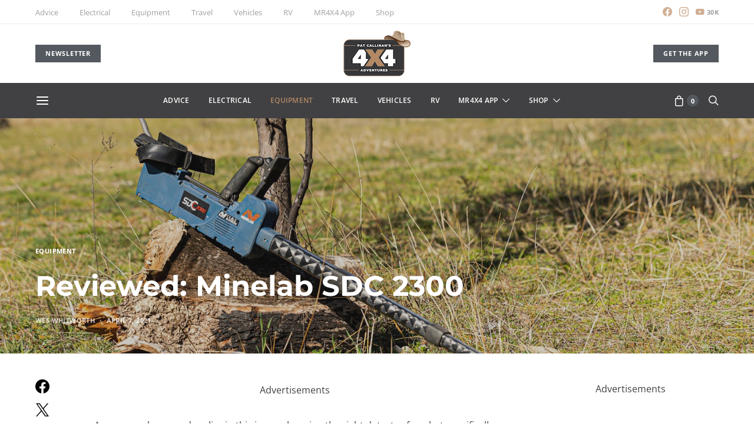

--- FILE ---
content_type: text/html; charset=utf-8
request_url: https://www.google.com/recaptcha/api2/anchor?ar=1&k=6LdBN74UAAAAAFpX_cueBjSH54UpGdh9yzsHdIsG&co=aHR0cHM6Ly9tcjR4NC5jb20uYXU6NDQz&hl=en&v=N67nZn4AqZkNcbeMu4prBgzg&size=normal&anchor-ms=20000&execute-ms=30000&cb=wvji7nnnjmt
body_size: 49463
content:
<!DOCTYPE HTML><html dir="ltr" lang="en"><head><meta http-equiv="Content-Type" content="text/html; charset=UTF-8">
<meta http-equiv="X-UA-Compatible" content="IE=edge">
<title>reCAPTCHA</title>
<style type="text/css">
/* cyrillic-ext */
@font-face {
  font-family: 'Roboto';
  font-style: normal;
  font-weight: 400;
  font-stretch: 100%;
  src: url(//fonts.gstatic.com/s/roboto/v48/KFO7CnqEu92Fr1ME7kSn66aGLdTylUAMa3GUBHMdazTgWw.woff2) format('woff2');
  unicode-range: U+0460-052F, U+1C80-1C8A, U+20B4, U+2DE0-2DFF, U+A640-A69F, U+FE2E-FE2F;
}
/* cyrillic */
@font-face {
  font-family: 'Roboto';
  font-style: normal;
  font-weight: 400;
  font-stretch: 100%;
  src: url(//fonts.gstatic.com/s/roboto/v48/KFO7CnqEu92Fr1ME7kSn66aGLdTylUAMa3iUBHMdazTgWw.woff2) format('woff2');
  unicode-range: U+0301, U+0400-045F, U+0490-0491, U+04B0-04B1, U+2116;
}
/* greek-ext */
@font-face {
  font-family: 'Roboto';
  font-style: normal;
  font-weight: 400;
  font-stretch: 100%;
  src: url(//fonts.gstatic.com/s/roboto/v48/KFO7CnqEu92Fr1ME7kSn66aGLdTylUAMa3CUBHMdazTgWw.woff2) format('woff2');
  unicode-range: U+1F00-1FFF;
}
/* greek */
@font-face {
  font-family: 'Roboto';
  font-style: normal;
  font-weight: 400;
  font-stretch: 100%;
  src: url(//fonts.gstatic.com/s/roboto/v48/KFO7CnqEu92Fr1ME7kSn66aGLdTylUAMa3-UBHMdazTgWw.woff2) format('woff2');
  unicode-range: U+0370-0377, U+037A-037F, U+0384-038A, U+038C, U+038E-03A1, U+03A3-03FF;
}
/* math */
@font-face {
  font-family: 'Roboto';
  font-style: normal;
  font-weight: 400;
  font-stretch: 100%;
  src: url(//fonts.gstatic.com/s/roboto/v48/KFO7CnqEu92Fr1ME7kSn66aGLdTylUAMawCUBHMdazTgWw.woff2) format('woff2');
  unicode-range: U+0302-0303, U+0305, U+0307-0308, U+0310, U+0312, U+0315, U+031A, U+0326-0327, U+032C, U+032F-0330, U+0332-0333, U+0338, U+033A, U+0346, U+034D, U+0391-03A1, U+03A3-03A9, U+03B1-03C9, U+03D1, U+03D5-03D6, U+03F0-03F1, U+03F4-03F5, U+2016-2017, U+2034-2038, U+203C, U+2040, U+2043, U+2047, U+2050, U+2057, U+205F, U+2070-2071, U+2074-208E, U+2090-209C, U+20D0-20DC, U+20E1, U+20E5-20EF, U+2100-2112, U+2114-2115, U+2117-2121, U+2123-214F, U+2190, U+2192, U+2194-21AE, U+21B0-21E5, U+21F1-21F2, U+21F4-2211, U+2213-2214, U+2216-22FF, U+2308-230B, U+2310, U+2319, U+231C-2321, U+2336-237A, U+237C, U+2395, U+239B-23B7, U+23D0, U+23DC-23E1, U+2474-2475, U+25AF, U+25B3, U+25B7, U+25BD, U+25C1, U+25CA, U+25CC, U+25FB, U+266D-266F, U+27C0-27FF, U+2900-2AFF, U+2B0E-2B11, U+2B30-2B4C, U+2BFE, U+3030, U+FF5B, U+FF5D, U+1D400-1D7FF, U+1EE00-1EEFF;
}
/* symbols */
@font-face {
  font-family: 'Roboto';
  font-style: normal;
  font-weight: 400;
  font-stretch: 100%;
  src: url(//fonts.gstatic.com/s/roboto/v48/KFO7CnqEu92Fr1ME7kSn66aGLdTylUAMaxKUBHMdazTgWw.woff2) format('woff2');
  unicode-range: U+0001-000C, U+000E-001F, U+007F-009F, U+20DD-20E0, U+20E2-20E4, U+2150-218F, U+2190, U+2192, U+2194-2199, U+21AF, U+21E6-21F0, U+21F3, U+2218-2219, U+2299, U+22C4-22C6, U+2300-243F, U+2440-244A, U+2460-24FF, U+25A0-27BF, U+2800-28FF, U+2921-2922, U+2981, U+29BF, U+29EB, U+2B00-2BFF, U+4DC0-4DFF, U+FFF9-FFFB, U+10140-1018E, U+10190-1019C, U+101A0, U+101D0-101FD, U+102E0-102FB, U+10E60-10E7E, U+1D2C0-1D2D3, U+1D2E0-1D37F, U+1F000-1F0FF, U+1F100-1F1AD, U+1F1E6-1F1FF, U+1F30D-1F30F, U+1F315, U+1F31C, U+1F31E, U+1F320-1F32C, U+1F336, U+1F378, U+1F37D, U+1F382, U+1F393-1F39F, U+1F3A7-1F3A8, U+1F3AC-1F3AF, U+1F3C2, U+1F3C4-1F3C6, U+1F3CA-1F3CE, U+1F3D4-1F3E0, U+1F3ED, U+1F3F1-1F3F3, U+1F3F5-1F3F7, U+1F408, U+1F415, U+1F41F, U+1F426, U+1F43F, U+1F441-1F442, U+1F444, U+1F446-1F449, U+1F44C-1F44E, U+1F453, U+1F46A, U+1F47D, U+1F4A3, U+1F4B0, U+1F4B3, U+1F4B9, U+1F4BB, U+1F4BF, U+1F4C8-1F4CB, U+1F4D6, U+1F4DA, U+1F4DF, U+1F4E3-1F4E6, U+1F4EA-1F4ED, U+1F4F7, U+1F4F9-1F4FB, U+1F4FD-1F4FE, U+1F503, U+1F507-1F50B, U+1F50D, U+1F512-1F513, U+1F53E-1F54A, U+1F54F-1F5FA, U+1F610, U+1F650-1F67F, U+1F687, U+1F68D, U+1F691, U+1F694, U+1F698, U+1F6AD, U+1F6B2, U+1F6B9-1F6BA, U+1F6BC, U+1F6C6-1F6CF, U+1F6D3-1F6D7, U+1F6E0-1F6EA, U+1F6F0-1F6F3, U+1F6F7-1F6FC, U+1F700-1F7FF, U+1F800-1F80B, U+1F810-1F847, U+1F850-1F859, U+1F860-1F887, U+1F890-1F8AD, U+1F8B0-1F8BB, U+1F8C0-1F8C1, U+1F900-1F90B, U+1F93B, U+1F946, U+1F984, U+1F996, U+1F9E9, U+1FA00-1FA6F, U+1FA70-1FA7C, U+1FA80-1FA89, U+1FA8F-1FAC6, U+1FACE-1FADC, U+1FADF-1FAE9, U+1FAF0-1FAF8, U+1FB00-1FBFF;
}
/* vietnamese */
@font-face {
  font-family: 'Roboto';
  font-style: normal;
  font-weight: 400;
  font-stretch: 100%;
  src: url(//fonts.gstatic.com/s/roboto/v48/KFO7CnqEu92Fr1ME7kSn66aGLdTylUAMa3OUBHMdazTgWw.woff2) format('woff2');
  unicode-range: U+0102-0103, U+0110-0111, U+0128-0129, U+0168-0169, U+01A0-01A1, U+01AF-01B0, U+0300-0301, U+0303-0304, U+0308-0309, U+0323, U+0329, U+1EA0-1EF9, U+20AB;
}
/* latin-ext */
@font-face {
  font-family: 'Roboto';
  font-style: normal;
  font-weight: 400;
  font-stretch: 100%;
  src: url(//fonts.gstatic.com/s/roboto/v48/KFO7CnqEu92Fr1ME7kSn66aGLdTylUAMa3KUBHMdazTgWw.woff2) format('woff2');
  unicode-range: U+0100-02BA, U+02BD-02C5, U+02C7-02CC, U+02CE-02D7, U+02DD-02FF, U+0304, U+0308, U+0329, U+1D00-1DBF, U+1E00-1E9F, U+1EF2-1EFF, U+2020, U+20A0-20AB, U+20AD-20C0, U+2113, U+2C60-2C7F, U+A720-A7FF;
}
/* latin */
@font-face {
  font-family: 'Roboto';
  font-style: normal;
  font-weight: 400;
  font-stretch: 100%;
  src: url(//fonts.gstatic.com/s/roboto/v48/KFO7CnqEu92Fr1ME7kSn66aGLdTylUAMa3yUBHMdazQ.woff2) format('woff2');
  unicode-range: U+0000-00FF, U+0131, U+0152-0153, U+02BB-02BC, U+02C6, U+02DA, U+02DC, U+0304, U+0308, U+0329, U+2000-206F, U+20AC, U+2122, U+2191, U+2193, U+2212, U+2215, U+FEFF, U+FFFD;
}
/* cyrillic-ext */
@font-face {
  font-family: 'Roboto';
  font-style: normal;
  font-weight: 500;
  font-stretch: 100%;
  src: url(//fonts.gstatic.com/s/roboto/v48/KFO7CnqEu92Fr1ME7kSn66aGLdTylUAMa3GUBHMdazTgWw.woff2) format('woff2');
  unicode-range: U+0460-052F, U+1C80-1C8A, U+20B4, U+2DE0-2DFF, U+A640-A69F, U+FE2E-FE2F;
}
/* cyrillic */
@font-face {
  font-family: 'Roboto';
  font-style: normal;
  font-weight: 500;
  font-stretch: 100%;
  src: url(//fonts.gstatic.com/s/roboto/v48/KFO7CnqEu92Fr1ME7kSn66aGLdTylUAMa3iUBHMdazTgWw.woff2) format('woff2');
  unicode-range: U+0301, U+0400-045F, U+0490-0491, U+04B0-04B1, U+2116;
}
/* greek-ext */
@font-face {
  font-family: 'Roboto';
  font-style: normal;
  font-weight: 500;
  font-stretch: 100%;
  src: url(//fonts.gstatic.com/s/roboto/v48/KFO7CnqEu92Fr1ME7kSn66aGLdTylUAMa3CUBHMdazTgWw.woff2) format('woff2');
  unicode-range: U+1F00-1FFF;
}
/* greek */
@font-face {
  font-family: 'Roboto';
  font-style: normal;
  font-weight: 500;
  font-stretch: 100%;
  src: url(//fonts.gstatic.com/s/roboto/v48/KFO7CnqEu92Fr1ME7kSn66aGLdTylUAMa3-UBHMdazTgWw.woff2) format('woff2');
  unicode-range: U+0370-0377, U+037A-037F, U+0384-038A, U+038C, U+038E-03A1, U+03A3-03FF;
}
/* math */
@font-face {
  font-family: 'Roboto';
  font-style: normal;
  font-weight: 500;
  font-stretch: 100%;
  src: url(//fonts.gstatic.com/s/roboto/v48/KFO7CnqEu92Fr1ME7kSn66aGLdTylUAMawCUBHMdazTgWw.woff2) format('woff2');
  unicode-range: U+0302-0303, U+0305, U+0307-0308, U+0310, U+0312, U+0315, U+031A, U+0326-0327, U+032C, U+032F-0330, U+0332-0333, U+0338, U+033A, U+0346, U+034D, U+0391-03A1, U+03A3-03A9, U+03B1-03C9, U+03D1, U+03D5-03D6, U+03F0-03F1, U+03F4-03F5, U+2016-2017, U+2034-2038, U+203C, U+2040, U+2043, U+2047, U+2050, U+2057, U+205F, U+2070-2071, U+2074-208E, U+2090-209C, U+20D0-20DC, U+20E1, U+20E5-20EF, U+2100-2112, U+2114-2115, U+2117-2121, U+2123-214F, U+2190, U+2192, U+2194-21AE, U+21B0-21E5, U+21F1-21F2, U+21F4-2211, U+2213-2214, U+2216-22FF, U+2308-230B, U+2310, U+2319, U+231C-2321, U+2336-237A, U+237C, U+2395, U+239B-23B7, U+23D0, U+23DC-23E1, U+2474-2475, U+25AF, U+25B3, U+25B7, U+25BD, U+25C1, U+25CA, U+25CC, U+25FB, U+266D-266F, U+27C0-27FF, U+2900-2AFF, U+2B0E-2B11, U+2B30-2B4C, U+2BFE, U+3030, U+FF5B, U+FF5D, U+1D400-1D7FF, U+1EE00-1EEFF;
}
/* symbols */
@font-face {
  font-family: 'Roboto';
  font-style: normal;
  font-weight: 500;
  font-stretch: 100%;
  src: url(//fonts.gstatic.com/s/roboto/v48/KFO7CnqEu92Fr1ME7kSn66aGLdTylUAMaxKUBHMdazTgWw.woff2) format('woff2');
  unicode-range: U+0001-000C, U+000E-001F, U+007F-009F, U+20DD-20E0, U+20E2-20E4, U+2150-218F, U+2190, U+2192, U+2194-2199, U+21AF, U+21E6-21F0, U+21F3, U+2218-2219, U+2299, U+22C4-22C6, U+2300-243F, U+2440-244A, U+2460-24FF, U+25A0-27BF, U+2800-28FF, U+2921-2922, U+2981, U+29BF, U+29EB, U+2B00-2BFF, U+4DC0-4DFF, U+FFF9-FFFB, U+10140-1018E, U+10190-1019C, U+101A0, U+101D0-101FD, U+102E0-102FB, U+10E60-10E7E, U+1D2C0-1D2D3, U+1D2E0-1D37F, U+1F000-1F0FF, U+1F100-1F1AD, U+1F1E6-1F1FF, U+1F30D-1F30F, U+1F315, U+1F31C, U+1F31E, U+1F320-1F32C, U+1F336, U+1F378, U+1F37D, U+1F382, U+1F393-1F39F, U+1F3A7-1F3A8, U+1F3AC-1F3AF, U+1F3C2, U+1F3C4-1F3C6, U+1F3CA-1F3CE, U+1F3D4-1F3E0, U+1F3ED, U+1F3F1-1F3F3, U+1F3F5-1F3F7, U+1F408, U+1F415, U+1F41F, U+1F426, U+1F43F, U+1F441-1F442, U+1F444, U+1F446-1F449, U+1F44C-1F44E, U+1F453, U+1F46A, U+1F47D, U+1F4A3, U+1F4B0, U+1F4B3, U+1F4B9, U+1F4BB, U+1F4BF, U+1F4C8-1F4CB, U+1F4D6, U+1F4DA, U+1F4DF, U+1F4E3-1F4E6, U+1F4EA-1F4ED, U+1F4F7, U+1F4F9-1F4FB, U+1F4FD-1F4FE, U+1F503, U+1F507-1F50B, U+1F50D, U+1F512-1F513, U+1F53E-1F54A, U+1F54F-1F5FA, U+1F610, U+1F650-1F67F, U+1F687, U+1F68D, U+1F691, U+1F694, U+1F698, U+1F6AD, U+1F6B2, U+1F6B9-1F6BA, U+1F6BC, U+1F6C6-1F6CF, U+1F6D3-1F6D7, U+1F6E0-1F6EA, U+1F6F0-1F6F3, U+1F6F7-1F6FC, U+1F700-1F7FF, U+1F800-1F80B, U+1F810-1F847, U+1F850-1F859, U+1F860-1F887, U+1F890-1F8AD, U+1F8B0-1F8BB, U+1F8C0-1F8C1, U+1F900-1F90B, U+1F93B, U+1F946, U+1F984, U+1F996, U+1F9E9, U+1FA00-1FA6F, U+1FA70-1FA7C, U+1FA80-1FA89, U+1FA8F-1FAC6, U+1FACE-1FADC, U+1FADF-1FAE9, U+1FAF0-1FAF8, U+1FB00-1FBFF;
}
/* vietnamese */
@font-face {
  font-family: 'Roboto';
  font-style: normal;
  font-weight: 500;
  font-stretch: 100%;
  src: url(//fonts.gstatic.com/s/roboto/v48/KFO7CnqEu92Fr1ME7kSn66aGLdTylUAMa3OUBHMdazTgWw.woff2) format('woff2');
  unicode-range: U+0102-0103, U+0110-0111, U+0128-0129, U+0168-0169, U+01A0-01A1, U+01AF-01B0, U+0300-0301, U+0303-0304, U+0308-0309, U+0323, U+0329, U+1EA0-1EF9, U+20AB;
}
/* latin-ext */
@font-face {
  font-family: 'Roboto';
  font-style: normal;
  font-weight: 500;
  font-stretch: 100%;
  src: url(//fonts.gstatic.com/s/roboto/v48/KFO7CnqEu92Fr1ME7kSn66aGLdTylUAMa3KUBHMdazTgWw.woff2) format('woff2');
  unicode-range: U+0100-02BA, U+02BD-02C5, U+02C7-02CC, U+02CE-02D7, U+02DD-02FF, U+0304, U+0308, U+0329, U+1D00-1DBF, U+1E00-1E9F, U+1EF2-1EFF, U+2020, U+20A0-20AB, U+20AD-20C0, U+2113, U+2C60-2C7F, U+A720-A7FF;
}
/* latin */
@font-face {
  font-family: 'Roboto';
  font-style: normal;
  font-weight: 500;
  font-stretch: 100%;
  src: url(//fonts.gstatic.com/s/roboto/v48/KFO7CnqEu92Fr1ME7kSn66aGLdTylUAMa3yUBHMdazQ.woff2) format('woff2');
  unicode-range: U+0000-00FF, U+0131, U+0152-0153, U+02BB-02BC, U+02C6, U+02DA, U+02DC, U+0304, U+0308, U+0329, U+2000-206F, U+20AC, U+2122, U+2191, U+2193, U+2212, U+2215, U+FEFF, U+FFFD;
}
/* cyrillic-ext */
@font-face {
  font-family: 'Roboto';
  font-style: normal;
  font-weight: 900;
  font-stretch: 100%;
  src: url(//fonts.gstatic.com/s/roboto/v48/KFO7CnqEu92Fr1ME7kSn66aGLdTylUAMa3GUBHMdazTgWw.woff2) format('woff2');
  unicode-range: U+0460-052F, U+1C80-1C8A, U+20B4, U+2DE0-2DFF, U+A640-A69F, U+FE2E-FE2F;
}
/* cyrillic */
@font-face {
  font-family: 'Roboto';
  font-style: normal;
  font-weight: 900;
  font-stretch: 100%;
  src: url(//fonts.gstatic.com/s/roboto/v48/KFO7CnqEu92Fr1ME7kSn66aGLdTylUAMa3iUBHMdazTgWw.woff2) format('woff2');
  unicode-range: U+0301, U+0400-045F, U+0490-0491, U+04B0-04B1, U+2116;
}
/* greek-ext */
@font-face {
  font-family: 'Roboto';
  font-style: normal;
  font-weight: 900;
  font-stretch: 100%;
  src: url(//fonts.gstatic.com/s/roboto/v48/KFO7CnqEu92Fr1ME7kSn66aGLdTylUAMa3CUBHMdazTgWw.woff2) format('woff2');
  unicode-range: U+1F00-1FFF;
}
/* greek */
@font-face {
  font-family: 'Roboto';
  font-style: normal;
  font-weight: 900;
  font-stretch: 100%;
  src: url(//fonts.gstatic.com/s/roboto/v48/KFO7CnqEu92Fr1ME7kSn66aGLdTylUAMa3-UBHMdazTgWw.woff2) format('woff2');
  unicode-range: U+0370-0377, U+037A-037F, U+0384-038A, U+038C, U+038E-03A1, U+03A3-03FF;
}
/* math */
@font-face {
  font-family: 'Roboto';
  font-style: normal;
  font-weight: 900;
  font-stretch: 100%;
  src: url(//fonts.gstatic.com/s/roboto/v48/KFO7CnqEu92Fr1ME7kSn66aGLdTylUAMawCUBHMdazTgWw.woff2) format('woff2');
  unicode-range: U+0302-0303, U+0305, U+0307-0308, U+0310, U+0312, U+0315, U+031A, U+0326-0327, U+032C, U+032F-0330, U+0332-0333, U+0338, U+033A, U+0346, U+034D, U+0391-03A1, U+03A3-03A9, U+03B1-03C9, U+03D1, U+03D5-03D6, U+03F0-03F1, U+03F4-03F5, U+2016-2017, U+2034-2038, U+203C, U+2040, U+2043, U+2047, U+2050, U+2057, U+205F, U+2070-2071, U+2074-208E, U+2090-209C, U+20D0-20DC, U+20E1, U+20E5-20EF, U+2100-2112, U+2114-2115, U+2117-2121, U+2123-214F, U+2190, U+2192, U+2194-21AE, U+21B0-21E5, U+21F1-21F2, U+21F4-2211, U+2213-2214, U+2216-22FF, U+2308-230B, U+2310, U+2319, U+231C-2321, U+2336-237A, U+237C, U+2395, U+239B-23B7, U+23D0, U+23DC-23E1, U+2474-2475, U+25AF, U+25B3, U+25B7, U+25BD, U+25C1, U+25CA, U+25CC, U+25FB, U+266D-266F, U+27C0-27FF, U+2900-2AFF, U+2B0E-2B11, U+2B30-2B4C, U+2BFE, U+3030, U+FF5B, U+FF5D, U+1D400-1D7FF, U+1EE00-1EEFF;
}
/* symbols */
@font-face {
  font-family: 'Roboto';
  font-style: normal;
  font-weight: 900;
  font-stretch: 100%;
  src: url(//fonts.gstatic.com/s/roboto/v48/KFO7CnqEu92Fr1ME7kSn66aGLdTylUAMaxKUBHMdazTgWw.woff2) format('woff2');
  unicode-range: U+0001-000C, U+000E-001F, U+007F-009F, U+20DD-20E0, U+20E2-20E4, U+2150-218F, U+2190, U+2192, U+2194-2199, U+21AF, U+21E6-21F0, U+21F3, U+2218-2219, U+2299, U+22C4-22C6, U+2300-243F, U+2440-244A, U+2460-24FF, U+25A0-27BF, U+2800-28FF, U+2921-2922, U+2981, U+29BF, U+29EB, U+2B00-2BFF, U+4DC0-4DFF, U+FFF9-FFFB, U+10140-1018E, U+10190-1019C, U+101A0, U+101D0-101FD, U+102E0-102FB, U+10E60-10E7E, U+1D2C0-1D2D3, U+1D2E0-1D37F, U+1F000-1F0FF, U+1F100-1F1AD, U+1F1E6-1F1FF, U+1F30D-1F30F, U+1F315, U+1F31C, U+1F31E, U+1F320-1F32C, U+1F336, U+1F378, U+1F37D, U+1F382, U+1F393-1F39F, U+1F3A7-1F3A8, U+1F3AC-1F3AF, U+1F3C2, U+1F3C4-1F3C6, U+1F3CA-1F3CE, U+1F3D4-1F3E0, U+1F3ED, U+1F3F1-1F3F3, U+1F3F5-1F3F7, U+1F408, U+1F415, U+1F41F, U+1F426, U+1F43F, U+1F441-1F442, U+1F444, U+1F446-1F449, U+1F44C-1F44E, U+1F453, U+1F46A, U+1F47D, U+1F4A3, U+1F4B0, U+1F4B3, U+1F4B9, U+1F4BB, U+1F4BF, U+1F4C8-1F4CB, U+1F4D6, U+1F4DA, U+1F4DF, U+1F4E3-1F4E6, U+1F4EA-1F4ED, U+1F4F7, U+1F4F9-1F4FB, U+1F4FD-1F4FE, U+1F503, U+1F507-1F50B, U+1F50D, U+1F512-1F513, U+1F53E-1F54A, U+1F54F-1F5FA, U+1F610, U+1F650-1F67F, U+1F687, U+1F68D, U+1F691, U+1F694, U+1F698, U+1F6AD, U+1F6B2, U+1F6B9-1F6BA, U+1F6BC, U+1F6C6-1F6CF, U+1F6D3-1F6D7, U+1F6E0-1F6EA, U+1F6F0-1F6F3, U+1F6F7-1F6FC, U+1F700-1F7FF, U+1F800-1F80B, U+1F810-1F847, U+1F850-1F859, U+1F860-1F887, U+1F890-1F8AD, U+1F8B0-1F8BB, U+1F8C0-1F8C1, U+1F900-1F90B, U+1F93B, U+1F946, U+1F984, U+1F996, U+1F9E9, U+1FA00-1FA6F, U+1FA70-1FA7C, U+1FA80-1FA89, U+1FA8F-1FAC6, U+1FACE-1FADC, U+1FADF-1FAE9, U+1FAF0-1FAF8, U+1FB00-1FBFF;
}
/* vietnamese */
@font-face {
  font-family: 'Roboto';
  font-style: normal;
  font-weight: 900;
  font-stretch: 100%;
  src: url(//fonts.gstatic.com/s/roboto/v48/KFO7CnqEu92Fr1ME7kSn66aGLdTylUAMa3OUBHMdazTgWw.woff2) format('woff2');
  unicode-range: U+0102-0103, U+0110-0111, U+0128-0129, U+0168-0169, U+01A0-01A1, U+01AF-01B0, U+0300-0301, U+0303-0304, U+0308-0309, U+0323, U+0329, U+1EA0-1EF9, U+20AB;
}
/* latin-ext */
@font-face {
  font-family: 'Roboto';
  font-style: normal;
  font-weight: 900;
  font-stretch: 100%;
  src: url(//fonts.gstatic.com/s/roboto/v48/KFO7CnqEu92Fr1ME7kSn66aGLdTylUAMa3KUBHMdazTgWw.woff2) format('woff2');
  unicode-range: U+0100-02BA, U+02BD-02C5, U+02C7-02CC, U+02CE-02D7, U+02DD-02FF, U+0304, U+0308, U+0329, U+1D00-1DBF, U+1E00-1E9F, U+1EF2-1EFF, U+2020, U+20A0-20AB, U+20AD-20C0, U+2113, U+2C60-2C7F, U+A720-A7FF;
}
/* latin */
@font-face {
  font-family: 'Roboto';
  font-style: normal;
  font-weight: 900;
  font-stretch: 100%;
  src: url(//fonts.gstatic.com/s/roboto/v48/KFO7CnqEu92Fr1ME7kSn66aGLdTylUAMa3yUBHMdazQ.woff2) format('woff2');
  unicode-range: U+0000-00FF, U+0131, U+0152-0153, U+02BB-02BC, U+02C6, U+02DA, U+02DC, U+0304, U+0308, U+0329, U+2000-206F, U+20AC, U+2122, U+2191, U+2193, U+2212, U+2215, U+FEFF, U+FFFD;
}

</style>
<link rel="stylesheet" type="text/css" href="https://www.gstatic.com/recaptcha/releases/N67nZn4AqZkNcbeMu4prBgzg/styles__ltr.css">
<script nonce="2HPtCal8b52zu-1OnlkOsg" type="text/javascript">window['__recaptcha_api'] = 'https://www.google.com/recaptcha/api2/';</script>
<script type="text/javascript" src="https://www.gstatic.com/recaptcha/releases/N67nZn4AqZkNcbeMu4prBgzg/recaptcha__en.js" nonce="2HPtCal8b52zu-1OnlkOsg">
      
    </script></head>
<body><div id="rc-anchor-alert" class="rc-anchor-alert"></div>
<input type="hidden" id="recaptcha-token" value="[base64]">
<script type="text/javascript" nonce="2HPtCal8b52zu-1OnlkOsg">
      recaptcha.anchor.Main.init("[\x22ainput\x22,[\x22bgdata\x22,\x22\x22,\[base64]/[base64]/[base64]/[base64]/[base64]/[base64]/KGcoTywyNTMsTy5PKSxVRyhPLEMpKTpnKE8sMjUzLEMpLE8pKSxsKSksTykpfSxieT1mdW5jdGlvbihDLE8sdSxsKXtmb3IobD0odT1SKEMpLDApO08+MDtPLS0pbD1sPDw4fFooQyk7ZyhDLHUsbCl9LFVHPWZ1bmN0aW9uKEMsTyl7Qy5pLmxlbmd0aD4xMDQ/[base64]/[base64]/[base64]/[base64]/[base64]/[base64]/[base64]\\u003d\x22,\[base64]\\u003d\\u003d\x22,\x22d8ObwqA4w69Zw73CscOqw6zCg3BgcRvDp8OQZFlCX8K/w7c1LEXCisOPwrLClgVFw48IfUk/wowew7LCncKewq8OwrLCq8O3wrxVwp4iw6JnPV/DpCVZIBFww4w/VFVaHMK7wobDgBB5WU8nwqLDjsK7Nw8VNEYJwo3Dn8Kdw6bCjMOgwrAGw7bDpcOZwptlaMKYw5HDhsKbwrbCgGl9w5jClMKkf8O/M8Khw4rDpcORT8OTbDw4VgrDoSAFw7IqwqPDg03DqA7CjcOKw5TDkT3DscOcfQXDqht5woQ/O8OEJETDqGHCumtHFsOcFDbCpitww4DCswcKw5HCnDXDoVtWwqhBfiQdwoEUwppQWCDDkVV5dcOhw5EVwr/DnMK+HMOyXMKlw5rDmsO6XHBmw5bDjcK0w4Ndw5rCs3PCicO2w4lKwrVsw4/DosO2w5kmQhLCjDgrwoALw67DucO+wpcKNk5wwpRhw5HDnRbCusOYw6w6wqxPwogYZcOzwo/CrFpKwr8jNG4Tw5jDqWvCkRZ5w6sVw4rCiFDChAbDlMOrw6BFJsOHw4LCqR8JKsOAw7Irw6h1X8KJY8Kyw7dccCMMwoAcwoIMOABiw5s3w7ZLwrgkw4oVBigsWyFmw4cfCB10JsOzdWvDmVRpB19Nw4xpfcKzXmfDoHvDtXVoelPDusKAwqBDRGjCmW/[base64]/CisOQXz7CrzgVFcKDDmjCp8O5w4g+McKfw6RyE8KPO8Kyw6jDtMK0wpTCssOxw41WcMKIwp4GNSQRwqDCtMOXMwJdegFDwpUPwrFGYcKGWcKow49zE8KKwrM9w4FrwpbCsloGw6Vow70vIXoywqzCsER9SsOhw7Jpw64Lw7VtQ8OHw5jDpsK/w4A8Q8OBM0PDgjnDs8ORwrvDqE/CqG7Ds8KTw6TCmCvDui/DrS/DssKLwqHChcOdAsKHw5M/[base64]/wrrCv3XDvxrCgTzCqMKcw7Y/woIJw6ZqUlRAfCbCvnA6wq0zw5kDw7/DtB3DpBjDhcKEJAR7w5bDgsOqw5/CmwvCr8Kwf8Ozw54Cwq4adCtaRsKaw5TDhsO9w5nCjcKHA8OZUw3CjAJ3wpbCjMOIDMK3wqlqwo9wLcOOw4FPfVTClcOewox5asK3HyTCncOCZC0ILncvdlDCjFVJGH7Dm8K1JmtdQsOvWsK2w47CtzHDr8OjwrMvwoLCrSTClcKZI0bCtcOsbsK7KV/Do0jDl1VRw7csw6lZwpbCmmXDpMKQbkzCgsOBJmHDigXDqmcFw77DjDEOwoIKw6fCsFwAwrwKQsKQLsOTwqnDkz0nw5PCoMOCQ8Kow5tFwq4OwrfCkhM7I3/[base64]/ChcOceShfKMKfwpDCucKlwo3Dg8KEeW44e13Dk3bDo8OgS1ssIMKKecODwoHDocOuYMOEw4o/Y8KTw714FsOLwqXDlgZ8wo/DjcK2VcOZw5kWwpF2w7HCpMOIRcK5w5Rfw5/[base64]/w5U+LXPCsWsMU1PCvGLCksKoKcOpPcKTw43Cr8OUwopWGcOmwqR+SmbDhsK+FiPCrBtABX3DpMO1w6HDkcO7wqJSwpDClMKHw5Fjw4l4w4Ykw7vCkghaw6MfwrEBw5wMScKLWsK3asKgw6o1McK2wp9QdcONw5c/wqFuwpA1w5TCksOmNcOOw5HCpT86wptZwoEyVQpVw4bDkcKawq/[base64]/DmDTCpy/[base64]/CgcOuLxLCkDNXw4zCnsOZwqhYw6fDoXfDlcK1QA4aCiEKbHEWWcKhw7HClF58UMOTw7M1KMKUZmTClcOmwrnDncO7w6ldQU8oVCkpCgc3XcOew599ERvDksO3M8OYw5wSVknDnC/[base64]/CpcOZwpsYQsOZw47DmMObwrdQLWnDg0koN38oLMO6d01bZFrCr8OiQz50Q3dJw5vCgcOMwofCvcOHfX0QO8KrwpEkwqgIw4fDlcO+CBzDvzlWUMOYRATCpcObOQTDpcOfLcKrw6MPwq/DojjCgQzClRvDlmbChknDpsOubh8Pw5ZFw64bFMK4QMKkAgtZFBPDlD/DrhvDoH3Do0zDkMO4w4J0wpfCqsKjN2TDlzXDkcK4DTXCmWrDrsK0w70/NMOCO1MjwoDChWfDsU/[base64]/[base64]/Cv07Ch8O+EMK6wpUWHDI9wqHCn0sVdTfDpjoXdD0rw6Ydw4vDn8OGw6gJMmc9NmgSwpDDg3PCqWc0EMKnDy3DnMOkbhLDvSjDr8KbWgtBIsOZw7/DgUQRwqfCvsKORcOKw6fDqMORwqZjwqXDpMO3YmnCjENSwqvDrMOtw6Y0RCrDj8O0eMK1w7M2V8Oww4jCqMKOw67CpcOfXMOnw4vDn8KdQicFbCJGI1ckwoYXaxhPKn4CDsKTL8OuTnTDg8OBBGdiw6zChkLCtsK1CsKeFMOnw7vCn10HdTZUw65CEMKqw7AGXsOuw5/DrBbCqyEbw6zDkkNew6xxGXFYw6rCtsO2KTrDusKFC8K8TMKxfcOEw5LCtnvDiMKTKMO6bmrDuD7Cj8Osw4TDtAVsSMKOwqRMOnRGWk7CtHUkdsK6w5FfwpEZQXPCjGTCp3M6wpJAw6PDpMOKwqTDh8OcJGZ/wqwAZMK0RVRVIQDCimhvfRRfwrQZZWFhZ1E6TXZXIh8rw6oAKXPCsMOGesK3wrfDvSzDm8O6WcOIZ3Mpwq7Dv8OEWRMswpYIRcKjw7TCuTXDnsKndSrCrcOKw7bDpMOAwoIlw4XDnsKbSmYAwp/CjG7DhC3Cmk8zUwIDRC40woTCu8K2wq4MwrrDsMKhYXLCvsOMAhbDqA3DrBDDlRh+w5sQw73CtBFNw4TClB9PIkvCgTNSZ3PDsVsDw53CssKNNsO1wpTCucKVDcKpLsKhw7t5w5FAwozChyLCjgsIwoTCtCZBwrrCkyjDm8KsEcKlYmlCMMOIDzMOwq/CvMO0w5MAGsKGf3LCiQvDkzXDg8KWFAthaMOQw4vDiC3ClcOnw6vDv15RFE/[base64]/[base64]/CsUorw4VYw65sTHdiFcKvwoHDusOLwp14wqfDm8KMC37DosONwocbwqnCs1/DmsKdEBTDh8K6w75Qw6JCwrjCmcKYwroww5TCnkPDvMOpwqtjGBPCssKXQzPDgBofZ1/DssOaF8K8YsOBw4V7QMK+w7xzSUt4KyDCiSM0WjRSw6BQfA4RSCoJTVQjw6Nvw4IfwqFtwq/CuhQww7APw5UrT8OBw5ctHMK5EsKfwo1/w4sMYwtTw7t2UcKaw6xcw5fDoC1+w61iacKMXAoewr3ClcOwSsKHwqUJNA8gGMKHP3PDvh45wprDpcOhO1TCmRnCt8O5K8KYecKhSMK5wojCr1Bnwrs/wr3DoFXCl8OgEcOKwr/Dm8Otw5QLwpVGw6Y2MS7CnMKnNcKcMsOSXGHDo2TDpsKWw4fCr10Kw4hkw6PCusO4wpYgw7LCocK4Z8O2RsKPB8KVbWzDkUFiwrnDs39HbivCoMOIV2JYDsOsL8KxwrExQnvCjcKVJMOBLDTDjkLCgsK2w5zCvUVGwrk9woRvw5rDpQ/Ck8KfEyA7wq0cwoDDisKWwrHDk8ODwrFqw7PDscK/w5XDqcKswprCuzrCiWMTPBBsw7bDhMONw7ZBE3QxARDDgjBHPcKpwp1hw7jDosKbwrTDhcO0wrlFw4ISAMOhwocXw7lLP8OAw4nCgV/[base64]/[base64]/CmsKPaUbDnMKAw4hqZMKLfMK3w5VGw5pOPsOKw4sxaSVnbx5ST1/[base64]/CiMK8OiTCv3DDoyFRbcKARnfDlHTCg2TCljnCt17CkngjS8KLUMK0wqPDnsK1wq/DqSnDvU3CjmDCm8Khw4clPj3DkyDCjjPCmcKVFMOQw5dgw4EPDMKYNklKw5scfnVMwrHCqsORHMKqLC7Dq03Ci8OtwqzCnwpQwobDlVrDjUE1OBTDknUMWQLCssOGHMOAw4g6w5Ucw6MvdisbIHTCjcKMw4/DpWAZw5jChjnDhzvDlMKOw7gQIUEufsKhwp3DmcKcScO3w5xswq4Uw6JxJMKuwrlDw7gdwolpLsOQMD1YA8Oyw6oew77DtMKHwoAGw7DDpjbDmgLCgsOFPEVCMMK6XMK4GVVPw5d5wpJKw4s/wqklwp3CtSzDnsOKD8KTwpRqw4/CoMKvXcKWw73DniAmUgLDoQHChMKVKcK3FcOUHgxFw4Exw4fDjHoawrjCpUNISMOgT2/ChMOxbcOyTn1GNMObw4RUw5E+w7jCihjDkl5/w4oyP3/CgMO/[base64]/XjjCiQFmwpBDGEQ3w6fCnsORwo3CjCIfwo/DqcOsd3rCq8OCw7DCucO8wpPCnS/DpMKYVMOpCsOhwpfCq8K1w5/CmcKxw5/[base64]/[base64]/CuTYUMRVbDxTCnE5aw7bDqzIkwrNZKwrDmcK+w47Do8OMd3/CqCHClMKmEMOSGTgawobCtcKNw57CslBtCMOKJMKDwoDChk/[base64]/[base64]/[base64]/CpMOnJikDw4/CnATCr1jDtFUyCBN6wp3Dg30gBlnDkkrDrsOEVTJhw5taNwkmXMKlX8KmEwDCu1vDjMOvwrEEwqx6Kkd4w4Vhw4fClgXDrmdDRcKXAncew4JGP8K/bcO+wrLCjh10wp93w53CvWTCmkPDgsOCDQDDtQLCkGsJw4YNXjPDrsK6wpNoMMODw7PCkFjCh0jCiBNPdcOvXsObacOxOSgNBVtAw6B3wpbDhFE2E8OSw6zCssKiwpQDCcO/N8KOw7Urw5I5LcKYwqLDgSrDrDrCqMO6UwnCqMONHMK8wqrCoDYZGkjDhAXClMO2w6VsE8OuNcKPwpFhw7RSaV/CpsOwJ8KhMwBBwqTDp1BAw6MgXH7CmipVw4xHwp8jw7EwShzCoibCuMO1w7nCvMOYw6HCq07Dn8Ouwo5gw6dpw5IYW8KXT8O1ScOOWxjCjMO+w7DDjjDCtsKiwqEhw4/CqXbDqMKTwqHDgMOzworChcOsdcKTLsOvfkUpwoULw5trO1/[base64]/DvsOlNR3CmkJ0w6Ipwq9QwoFWMDhtwr3DksK1ZAXDkCovwr/CkBteUMKww5zDm8Kfw6h+wphsDcOQdW3DpivCkW81IMKpwpUvw77DhQBgw6BDd8KLw43CscKVUiXDu29LwpTCsRhfwrNuWW/DoCjDgcK6w5nCnFDCuTPDjC1pdcKgwqfCpMK2w5/CuwwLw4jDg8OUTgfClMOdw6nCq8OcSRcIwqzDig0PDA0Kw4PDo8OtwojCsB1lLGnDjSvDoMK1OsKuPFZEw6vDi8KbBsKDwpR9w6xSw7LCiEfCo2EFHw/DnsKZJMKsw7UYw67DhlvDtWIOw6HCgnzCm8OXIVQBFhQYWUrDiWJawrHClHPCqMOvwqnDmUzCi8KlYsOTwp/DmsKXAMO6Oh3DmCoscMK1QUPCtMOVcMKEG8Kyw6XDn8KkwpIqwovCglTCmDMpVnVAUHLDjkXDuMOlWcOVwr/Ck8K/wqPDlMKIwrhtW3YIJBYFTmFHTcOCwojCvyPDqHkaw6ROw6bDmMK7w743w7HCk8KVdRI1w7kUY8KhTj/CvMOHWMK1axVtw7jCny7DqMK4a0UYGcOWwoTDojcqw43DmcORw4Nqw6bCmldBGcKgQ8OxHGLDqcK/W0l/[base64]/DizkjBFZFw7TDlsKSw7ENwrIUFsKiwpYPwpzDjsOow5jDvjTDosOcw6TCjl8LOBHCicOSw59tdcO1w6xvw4bCkw0Hw4R9TVVhFcKBwpd7wovCvMKvw7NiV8KtfcOOM8KLAm1Nw6gmw4XCnsOjwq3Cs1zChl5/akIMw4LCjzk4w71zJ8KzwrZ8YsO8LD90RFwNfMOiwqDClA0gCsKww5FWasOQXMKewqvDumscw4HCk8KWwoN0w4tBWsORwrfCpAvCgcOIwpjDr8ONGMK+Wy7CgynCsCHDh8KvwoDCo8Ozw6lmwrwWw5TDkk/[base64]/[base64]/w7xGw5d5ByoXOl1ow5DCpcOTS1NCAsOUw5/[base64]/w4Qcw7p/w6Rvwp3CkllAwqBbExzCrcO0LcOtw5Nrw6PDsyRSw6JPw7vDmAfDt37Co8KOwpZWAsK6OsOVNBDCr8Kye8Krw7gvw6TDqgtwwpA+MGvDtj1+w44oOgQHZXjCvcKXworCv8OZYg5iwobDrGMHVsOvMFdYwoVWwrDCn0zCnWLDtEzCkMOcwrkzwqp+wpHCj8O/[base64]/[base64]/wpocwobCvSXCu3ZwXhkJw5bDqcOBw6lowpYCw7XDqsKrPA7DpMKyw74Zw4kyUsO1dhXDp8Opwp/Dt8O3worDoD8/w6PDjTMGwpIvXxLCp8OnChRiU30wf8OeF8KhMGwjIsKaw6bCoUhJwrU+FXTDjmRUw6vCoWXChcK7IAU/w5nCvGN2wr/CqS19T0HDhjzCohLCl8OvwobDhMKIQUDDsVzDusO4GmhUw7PCqixUw6oDFcK+FsOhGR5cwq8eXsK1NzdBwrMSw57DhcO0QsOORSvChwrCr3HDpUTDn8Osw5vCvMOAwqNcRMO7BgMAO3MwQR/CrmXDmiTDiALCiCNADcOlBcOAw7LDmD/CuGXDocKlaCbDiMKTE8ONwrTDhMKeWsK6C8KkwpNGD08CwpTDp1vDp8Oiw7XCnjPCpHDDui5aw5zCvsOQwoxTXMK/[base64]/ABxrw5JDBT5ywo5kK8OyX8KewqLDjWnDsMKuwprDk8KPwqV3cTXCo3dowq0jHMOWwoPCoE1zHDjCqsK5JsOMIwsrw5nChV/[base64]/[base64]/[base64]/wpAjHxPDl8O+X8OEMMKeZMKNwqLCpW9OwrrCvcKTwrJpwpzDtxrCtMK2UMKlw61lwq/DiCLDhE8IZU/CkMOUw55GUxzCoGnDhMO6YW3DmAwuEwjDqRjDu8OHw74pYioYPsOJwp/[base64]/[base64]/RCUuwqs3w7/DrcKSa8K8QCXCswsSwrERFSjCuEg7QsKQwoPDkm7CiHcqQsO5WFFpwofDoUkuw7wMbsKcwqXDmMOqAsKZw6DCuErDpUwCw7tNwrzCm8OxwpR4QsOfw53DrcKMwpEUfcKhCcOhcE7DoxrDqsKKwqNiW8OkbsOqw5UadsKkw7HCugQLw4vCknzDigk+SQR/[base64]/CrMKfag/DssK2wpzDhVwjJcOhXnMXOMObSSPCkMO6UMK4SMKKNWzCtiLCgsKUQXZjFQZLw7E0ZgY0w4XCmifDoQ/DlgnCnx5SP8OqJlx1w6pzwonDvcKQw4jCnMKdSDF/wqjCozF0w5dVTTsFCyDChxrDiVvCk8OHw7Ihw5zCh8KAw7cfOko8esONwqzCmQLCrzvCjsOeBMObw5LCjyTDpsKmfMKxwp8SHDN5WMOdw5oPGzvDtMOKNMKyw7rDoEIDVAzCvhkQw79mwrbDilXCpWUVwrbDs8Klw4kCwqvCiWkbIsOYdUJGw4pSN8KDUw/[base64]/CucO/wrfCgMKmEsOlw6J4VMO7w6M/wpdSEMOcFRLDiAYLwr7CvcODw4/CrjjCmlLCtUpbHsODO8KGBVPDp8O7w6NTw7MeaTjCtTDCncK1w6vCtcOfwojCv8KbwrjCuSnDuhoGdgvClDF5w4/[base64]/DliMjb8Kcw55NwpZ1w61Gw5gJwo3CuQJhSMKBAsOLwqghwrTDi8KIFMKsTzHDqsKcw5LCgsKJwpg2N8KJw4jDvQkcOcKowrBieDVPb8O0wrpgMR5Cwrkow4VtwqnCpsKLw6Vpw6NTwovCmyh9VsKjw7bCncK3w7TDqSbCp8K/OXovw6cvF8K1wrIMLkjDjGjChQxewr3DtyDCoA/[base64]/[base64]/w6YxKF/DrS1EwrgZw57ChMO+FRktXsOlHTnCi1zDjQcgISgEwpJfwo/CniDDjDTDl31vw5HDq3jDgXAdwp0Xw4fDiSLDlsKpwrMcFkxGKMKYw4nDucKVw7jDgMKFwofChjl8K8OFw6d+w63DksK0L3h7wqDDi20GZcKtwqDCqsOHPsOfwp8wK8OVIcKqaUpGw4QZXMOfw5vDsA/ClcOOQiECbjIQw5zCnA8JwprDshx1XsK6wqogdMOgw6zDs3rDr8O3wqrDsnVHJjfDqMKjLlDDhXQGNDnDnsKlwrDDrMOtwrPCihjCsMK9DD3CksKRwrgUw4rCvEI0w5gMPcO/ZcO5wpDCvcK6cgdLwqjDqQgvLRkjVcOBw6ZJR8KGwrTCqVXCmkh5ecOUAQbCv8OwwpzCtcKawo/DnGhmVgcqeAV3LsK5w7ZSf37DlcKYNcKGZyLCghHCuxnCqMO9w77ChgHDnsKxwobCg8OeOMOIO8OpFk/CiGE+a8Kdw4/DkcOxwoTDpMKGw5lRwqV/w4PCkMKUG8KSwo3CnRPDuMKGcQvDvcODwr0fZAfCo8Knc8OUAMKew5jCmMKgeRPCgXvCkMK6w7oUwr9ow5NyXkQmHBh+wrjClB/CsCdaVzhgw44vOywOAMO/F3xMw6UUKn01woYKZsOBWMKvVgDDpVLDvMKMw6XDrmfCv8OiFxQ0P0LClsKfw5LDk8K5X8OrD8OWwqrCh2jDosKQBlTDu8K7P8OUw7nDvsKMTl/CvyPDuSTDg8OyYMKpY8OrWsK3w5QJLMKwwoPCusOwXnTCrgUJwpLCv1kJwo1cw7HDg8KQw68mKMKswrnDuE3DrELDisKTBGlWVcOQw4bDn8K2FXFJw7bCgcK9wr9nPcOQwrjDuXB8w5zDmARrwr/CigcowrkKFsK0wpR5w49FacK8OVjCunZwfcK6w5nChMOCw6fDicOYw4k7ETrChsOvw6rDgXFAJ8O6w5J7XMKaw65FV8O8woLDmw5pw6ZuwpDCnARGccOQwrzDrcOgJcKUwp/[base64]/Ckl3CkhHDjSLCnw5oI8OtUsKMfGPDpi3ClCx8OsK8wofCt8KMw5otQMOJBMO/wrvCmcKSClfDs8KDwpgWwoxKw7TCs8O0S27CqsKkWcOQw5/Dh8KxwpoXw6EMPRLDtsKiV27DmgnCn0AaVmZPIMOGw4HCrxJ5CE3CvMK/[base64]/CpMK+w58iXMOiIFnDuSt0P1pOZsKIw4JBLQjDgknCnD5LB1JjUCvDh8O3wqLCtHDCjXknRgc7woARCjYRwovCnMKDwoldw6ljw5rDrcK8wqcIw7Yew6TDpw3CqzLCqsKZwqzDghXDjWDCmsO9wr4vwo1lwrlEOsOow4/[base64]/XHjCvGfDmCfDqcObwoQEwrHDuSxmw7BxwrZeM8KmwpLCpi/DpsKFecKgGD1FEsKwRjjCjMOdTmZTJcOCcsK1w4gbwqLCnRc/BcKGwoRpNAnDocO8wqnCgcKpw6dOw4jDhh8FXcKtwo5MeTLCqcKhfsKDwpXDisOPWsKXR8K9wqdnTUwRw4rDtwQpF8K/wrzCj3wpRMK+w69zwrALKAo8woksFAkcwoBrwqY7DUBXwq/[base64]/[base64]/CtWsKw4ARw4ouwoBVwrXCuGXDhmgAw4bDoV/CsMOrWjwuw5sNwrkmw7YEN8OqwqwsGMKNwrLDhMKBX8K+bwwHw6DCssK9GANKLlrCisKMw5zCogjDixLCs8K9IhTDnMOPw5DChg8fM8OuwpQ8QV0gecKhwrHDthbDoV1NwpZZRMKDUB5rwpvDvcONYyo9TyDCsMKQD1rDmyrDlsK5acKHfl9nwqhsdMK6w6/CjwFoD8OoGcKcbWjCr8O9w4lxw6fDpSTDvcK+wpNEKS41wpbCt8KzwqZ3w4wzOcONFgZuwpjCn8KxAUPDmADCkixgV8Ojw7ZbM8OiclpVw5PDmSZKVcKpS8Oowr/Dg8KMPcKIwqjClW7CisKdV20tWiwRfEXDjDvDkcKkEMOLCsOrfTzDsXoIYwo7EMO2w5A1w67DgisNGHhMOcO9woxmb2ZkTwBuw7V4wpJpCkZaSMKGw59Jwr8QZ2ZoGlIDHEXClMO9CVM1wr/ClsO+IcKvCHrDvVrCpUsaFCDDqsKyBsKKS8OewrzDih7DhAxew4bDtzbDosKSwq46dMOkw5pkwpwdwpLDhsO0w6/Dq8KhN8O8MA8EL8KMJVoKZsK/w7XDkzPCl8OdwrnCu8OpMxDClzgnWMOQESLCqMOkI8KVYX7CvsOIVMOZH8ObwpDDox0mw6U0woLDtsO/wpFwRTLDncOow6sMPj5Nw7NNO8O/OjHDkcOpel9gw4XDvlIPa8O1e3bDmMKMw4vClF7Cu0TCs8Kjw7zCi2IyYcKPNHHClnTDvsKqwot1wrbDlsOXwrYLCnLDgzkDwpkAFMKiMHZsVcKEwqRNY8Oiwr/DpsOVIl3CssK5wpvCsgXDh8K0wobDgcK6wqEywqtgbExSw6bCoAYYacKYw7nDisKUX8OXwonDhsKywoRgdn5dEsKNHsKQwqMdBsOGY8OrMsO+wpLDlnrCrS/DgsKwwqnDgMKwwrB8f8OTw5TDklgKBTbCnXoDw7sowo0LwoXCjXLCtsOYw5jDpX5WwqrCr8O5CAnCrsOnw653wqXCrG5Ww5ZUwpwew7JZw5/DmMO+fcOowqI/[base64]/CjcKYFHlQw6RMX2NBwqQoUjEIJcKHw7zDsSIzb8K3e8OaZcOkwoFww4XDmD95w67DucO+TsKoFcKCLcOnwpQSbhbCpk3ChcKSS8OTOiXDmnkJKylFw45zw4/DhsK3wrh2W8Ofw6sgw5nCvlVAwpHDmHfDoMKIHl5nwq9BUmJJw5fDkH3Dg8KZesKJaBMBQsO9woXChArCp8KMRcKjwobCuk7DmHcuMcOoAGnCjMKIwqlNwrXDrk3DklQ+w5tzczbDpMK6AcK5w7fDuy8QYHNiAcKUUsK6ID/Dq8OYO8Klw5lHVcKhwq5KNcKtwqNSXEnCuMKlw53CvcO7wqcQDAsRwqfDo2g2S1LCgT4Cwrdawr/DhFp3wrAzNTkHw5wqwpzChsKmw53Ch3NzwqoaSsOSw7N7RcOxwoDCuMOxf8Kuw7pydHs6wrPDncOtXU3DmcOzw6sLw6/DunRLwrdbXsO+wonCv8KpesKoQRDDgjtpfw3Cv8KtNjnDjxHDusO5woPDocOwwqEaUBTCkWnCh1AEwpE4TsKcVcKpBE7CrMKKwoMewo1PdEzCiBHCo8KsS01oAyEGK1fDhsKewqkkwpDCiMKswowKJwpwARgYIMOeI8Kdwp4rb8KBw7c2wpVKw7/[base64]/wozComzDkMOgw4LCrMKfw6jDosK5wpt9bsKYIHJ4wpc3e1ZNw5Ifwp7CpsOOw61OBcKcY8OdRsKyDUnCrWvDuRoEw5TDrsKwU1JgAX/DmxUvBF7Ck8KCR1DDvj3DuXzCuGtew4NhbRPCksOoXsKFw7HCtcKrwoTDnGQJEcKCXBTDvsKiw63CsSvChwDCl8O6SMOEScOfw6VbwqbCkxxuBCsnw6dhwqFPAGhaQ11nw4oPw6Jcw4vDlFgINnfCh8K0wrlSw5wdw77CvsKvwr/DiMK0RsOWUC9ew6F4woMIw78sw5kMw5jCgyjClArCk8Oyw6c6LRN9w7rDp8OlXsK4XWcKw6w5BV1VaMOBTUQFHsOEfcO6w57CicOUb27CpMO4WlJ7DEhMwq3Dny3DqX3Dsn9/[base64]/DiMOEa8OTfsOywopdZsKoQxfDvAZywqnDjS3CqBs+wpofw4BWGyc5UAnDjhPCmcOmGsO+AAHDqcKCwpZeBRh+w4XClsK3QCzDhhFjw4zDu8KYwo/CgsKQZMKQYWdVQwR/[base64]/DtsKNwqjDmAsjZcOdQ8Kow4JpODvDhMKbwo4zOsOPD8OLaxbClsKLw5A7M2AUHDXCjgHCu8KZBirCp2hqw6jDlwvDkU/ClMKECGbCu0LCi8OvFE0UwoE5w5kGZcOIQUJaw77CmVjCkMKcMQ/CnlfDpABZwqrDlkXCh8Onwo7CuDhEUsKKVsK0w7dYSsKqw7UfbcKWwozCogQiMwFiW0nDizA4wrk4Y3QoWCEgw40hwr3DiA9PKsKdYTbDrn7Ct0/Dp8ORX8KRwrQCeT41w6dJR1FmbcOabjZ1wqPDqC14wqlsSMKPAC01F8Oxw5DDpMO7wrjCmcO7ecONwoouecK+w4jDkMOhwrLDpkAFHTTCs3cbwpjDikbDmDArwrsYPsOnwrfDl8ODw4nCq8OvC2fDoiU+w7zCr8OXBMOyw7sxw5jDnl/[base64]/w5HCuD0mwqBQZjhrw5hzA0EUJ13DhMK2AHPChRTCtlnDncKYH0HClMO6bTHCmX/DnHRWPcOWwpnCtGrDsHU+A3DDmEbDqsOGwps0Awwmb8OKQMKlwqTClMOsJSHDqhvDh8OsGcOCwrLDi8KdLmLDpiPDmidVw7/DtsOqMsKtdTRgIGjCncKnZ8OEEcOAUG7CkcKZdcOvQQjDnxnDhcOZAcKWw7l9wqzChcOzw6fCsQoIZ2bDg2o0wr3CrcK/b8K/w5TDthXCv8OcwpHDjcKjeHXCj8OUfnY9w5kUFX/[base64]/[base64]/Dg8K+w5RTwonDoMO7w6dywrIcwrwFw73DhFhDw7Y+w6fDiMKzwoTCpizCiVzCuSjDvy/[base64]/woYpB1cBQ0YiF1I6d8KPwp0fQ1rDuFHCslYmQnXDh8OlwpxVF1NKwoFaTF90dlduw6xkw7Y1wogDwpnCig/Dl0PCmyzCvjfDth06TDw5YXTCllBhWMOUwqvDs0XCjcKULcOFE8OGwpvCt8K4JcOPw4Jqw4LCrRnCvcK1JR41BSIZwo46HRs9w5sHwr1WAsKGTMOKwq89T3XCiQnCrVjCu8OGw7tleg8bw5LDqMKea8OEDMK/wrbCscKXYkRQFAzCvl/[base64]/DMOzbD4HwqhjD8KUwo3CgHLDmDJ3wpvCiMKPZsO8w6w2XMOsYRIbw6Rqwo48P8OcIcKTI8OeUTBUwq/CksOVYXZDan9+PkYBW3TDsSAnU8KCD8OswrfCqcKKZC9tQcOGFwkITsK4w6fDhTZMwo93ejnCvEx2U3HDn8OSw7HDksKlJSjCrnJ6FxjCnzzDr8K9JnbCpxY4wr/CocKFw4rDhhfDm1Bqw6PClMOlwq0RwqTCgcOjU8OvIsKnw7jCqMOpFgoxIl7Co8OyJMKrwqwuIMKyBBHDpMOZKMKYMDDDpHjChsOQw5TCnmjCksKCJMOQw53CqR05EjPCnA4zwqHDmcOaQMOEcMOKFsKsw7HCpF7CkcOcw6TCgsK/PDBvwpTCmMKRw7bCrCZzQMOAw4rDoidXw7zCusKfwrzDrcKwwo3DlsOaT8ODw4/CqjrDiGXCjEc+w71Yw5XCrUwNw4TDuMKBw4zCtBNdJWgmIsOGFsKJS8OUWcKbeApLw5Vhw5AzwrtkI1PDjBkqOMKoDcKiwo45wofDrMOzf1DCmRIkwoIAw4XCgA54w554wosTb0/CllsmA01Tw47ChcOCFMK0AnbDtMOTwpNKw4TDgcKbGcKnwrFbw5UXOjIjwq9XGHTCmCzCpAvDoHzDjBnDuUhCw5TCqj/[base64]/NsOAdC/DhcKTw6/[base64]/Dp8O4w6xjMSPCgcOXAXFZFmQ9NsO3wphWwqE/NTFaw7BDwoDCr8OTw4DDhsOGwrk4aMKFw4xuw6HDucO9w6d1WsOVVS/DksKXwo5HN8OBw7XChcOHLMKow65ww5QNw7Zhw4bDh8OFwrk/[base64]/[base64]/CmmvCi8Olw73CqjfCmhrDtcOOwroEw7B5wpU1wrPCksKPwoLClwVzw4lzYXXDh8KFwqZJU3kLWHtkDk/DvMKVFwwWHkBgPMODdMOwMMKwMz/Cg8O/[base64]/CmEHCh8Onwr5bIGNOwqwQU1jCiTHCrMODfHg7wqjCuEt/c29bR2RlGBnDiS4+w7puwqseJMKYw70ra8KBYMO+wq9bw7d0IBdbwr/CrUJEwpYqA8OfwoM6wpTDnlDCnQoEecOSw6FMwrtHAMK4wqDCiC/DjRPDvcKbw6DDtVpQQzFxwoTDqRszw67CrhLCo13CsBA4wpwEJsKuw7wbw4Zqw7s6BsKEw5LCmcKTw7VtV1jDr8OTIC4gBsKGVcOSCw/[base64]/LyNDw7rCoMKVw7XDnzQvwoFjwovCmsKtwrciw4XDj8KMIiAcw4VOYiYBwq/Ckm85LsOaw7PDvWIUMxLCp0ZIwoLDlBlqwqnCv8OiVXE6cwHCkRjCn05KSz1UwoNlwoQZTcOnw47CqsOwXnsPw5hlB0TDisOhwps8w7xzw5/[base64]/[base64]/CsjHDoW7DlcKxD8OlwrnCjjfCllPDs3TDhWgAwrFKQcK8w5HDscOLw4o5wpPDjsOMbA9Rw5BzbMOCSWddwqcLw6nDoFJNSlvCrxnCh8KUwqBmV8OtwpAQw4MDw5rDuMKgKW13woTCsigydMKuNcKMaMO2w4vDmkRZRcKgwr/Dr8O2NhZUw6TDm8Oow4t+Z8ODw6rCmhsCfCfDqhjDsMOcw4szw43DisKMwqnDhCjDoUvColLDicOHwq5pw5VtVMKMwpF5SWcZKsKjAE9lJcKMwqpnw7bDsy/DqCjDmnPDnsO2wqPCuDvCrMO7wqDDtk7Dl8Ocw6bCsz0ww4cBw7NZw6pJYG4YR8KAw6EBw6fDkMOgwo8\\u003d\x22],null,[\x22conf\x22,null,\x226LdBN74UAAAAAFpX_cueBjSH54UpGdh9yzsHdIsG\x22,0,null,null,null,1,[21,125,63,73,95,87,41,43,42,83,102,105,109,121],[7059694,641],0,null,null,null,null,0,null,0,1,700,1,null,0,\[base64]/76lBhmnigkZhAoZnOKMAhmv8xEZ\x22,0,0,null,null,1,null,0,0,null,null,null,0],\x22https://mr4x4.com.au:443\x22,null,[1,1,1],null,null,null,0,3600,[\x22https://www.google.com/intl/en/policies/privacy/\x22,\x22https://www.google.com/intl/en/policies/terms/\x22],\x22vft3YwDCfK5SVlSGDrjgB6FPb1tvIM0O1KbfgajhUUc\\u003d\x22,0,0,null,1,1769444573862,0,0,[76,119,111,180],null,[69,236],\x22RC-uY4UQokPkfElrw\x22,null,null,null,null,null,\x220dAFcWeA6OgI_iVtGTCSKvug6FUuAH-ofcN4wFNUzrY-bgtverWf5xYq-UqpuGNei7eLXye7QuLgaxmxt0pn-jtl46IkfnqhiUNQ\x22,1769527374200]");
    </script></body></html>

--- FILE ---
content_type: text/html; charset=utf-8
request_url: https://www.google.com/recaptcha/api2/aframe
body_size: -264
content:
<!DOCTYPE HTML><html><head><meta http-equiv="content-type" content="text/html; charset=UTF-8"></head><body><script nonce="87HHLLdj5o6-gU3ByRYS1Q">/** Anti-fraud and anti-abuse applications only. See google.com/recaptcha */ try{var clients={'sodar':'https://pagead2.googlesyndication.com/pagead/sodar?'};window.addEventListener("message",function(a){try{if(a.source===window.parent){var b=JSON.parse(a.data);var c=clients[b['id']];if(c){var d=document.createElement('img');d.src=c+b['params']+'&rc='+(localStorage.getItem("rc::a")?sessionStorage.getItem("rc::b"):"");window.document.body.appendChild(d);sessionStorage.setItem("rc::e",parseInt(sessionStorage.getItem("rc::e")||0)+1);localStorage.setItem("rc::h",'1769440979303');}}}catch(b){}});window.parent.postMessage("_grecaptcha_ready", "*");}catch(b){}</script></body></html>

--- FILE ---
content_type: application/javascript
request_url: https://prism.app-us1.com/?a=25048190&u=https%3A%2F%2Fmr4x4.com.au%2Freviewed-minelab-sdc-2300%2F
body_size: 123
content:
window.visitorGlobalObject=window.visitorGlobalObject||window.prismGlobalObject;window.visitorGlobalObject.setVisitorId('5afd0fdb-cb71-4ede-99e0-7ab651f1d6a3', '25048190');window.visitorGlobalObject.setWhitelistedServices('tracking', '25048190');